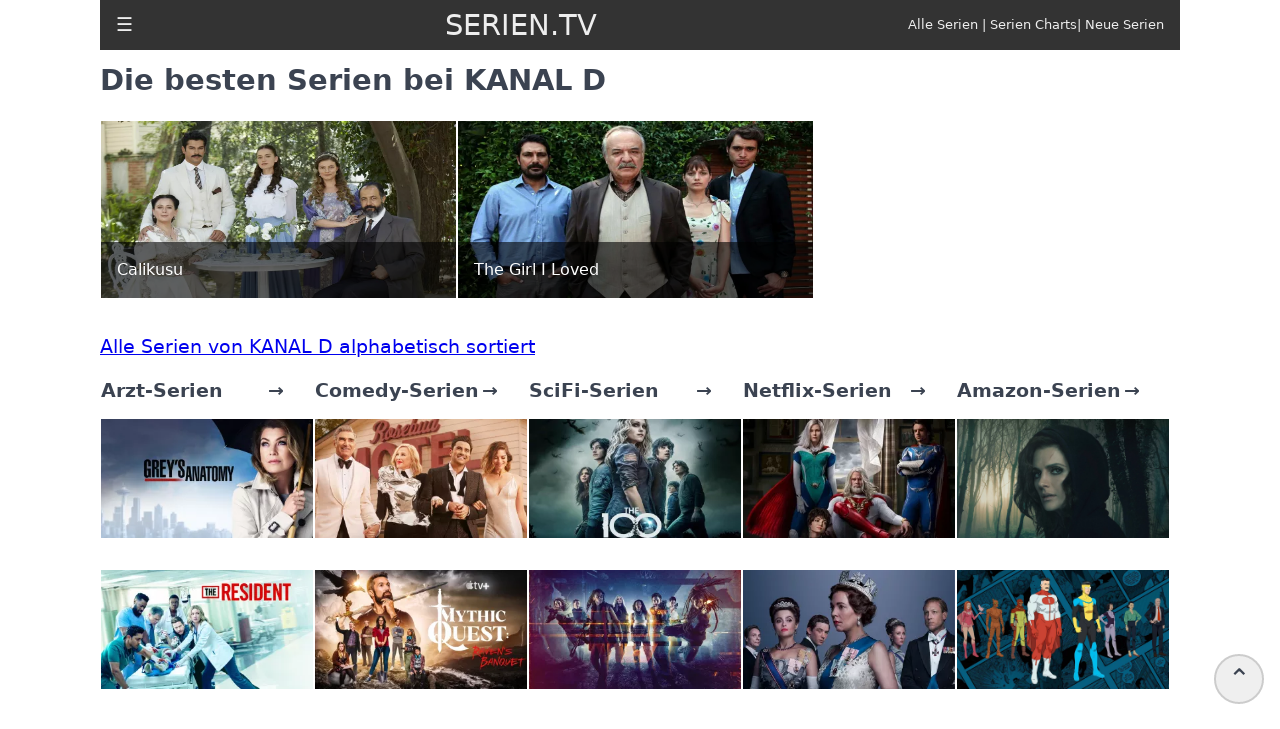

--- FILE ---
content_type: text/html; charset=utf-8
request_url: https://serien.tv/serien-kanal-d.html
body_size: 3098
content:
<!doctype html><html ⚡ lang="de"><head><meta charset="utf-8"><meta name="viewport" content="width=device-width"><link rel="preconnect" href="https://cdn.ampproject.org/"><link rel="canonical" href="https://serien.tv/serien-kanal-d.html"><title>Die besten Serien bei KANAL D | SERIEN.TV</title><meta name="description" content="Die besten Serien bei kanal d findest Du hier. Zum Beispiel die Serie Calikusu - wir haben die besten Serien von kanal d!"><meta name="robots" content="index,follow,max-image-preview:large,max-snippet:-1,max-video-preview:-1"/><link rel="preload" as="script" href="https://cdn.ampproject.org/v0.js"><link rel="preload" as="script" href="https://cdn.ampproject.org/v0/amp-sidebar-0.1.js"><link rel="preload" as="script" href="https://cdn.ampproject.org/v0/amp-youtube-0.1.js"><link rel="preload" as="image" href="https://serien.tv/s/greys-anatomy.webp" imagesrcset="https://serien.tv/s/greys-anatomy.webp 2000w,https://serien.tv/ss/greys-anatomy.webp 640w, https://serien.tv/sss/greys-anatomy.webp 320w"><script async src="https://cdn.ampproject.org/v0.js"></script><script async custom-element="amp-sidebar" src="https://cdn.ampproject.org/v0/amp-sidebar-0.1.js"></script><link rel="apple-touch-icon" href="https://serien.tv/i/apple-touch-icon.png"><link rel="shortcut icon" href="https://serien.tv/i/favicon.ico" type="image/vnd.microsoft.icon"><link rel="shortcut icon" sizes="196x196" href="https://serien.tv/i/apple-touch-icon-180x180.png"><link rel="apple-touch-icon" href="https://serien.tv/i/apple-touch-icon.png"><style amp-custom>@media screen and (max-width:600px) {body {font-size:calc(0.95em + 1vmin);}h1, h2, h3, h4 {line-height:3rem;}#trailer {height:248px;width:313px;}#heroshows strong {font-size:2rem;}.folt {clear:both;margin-top:2rem;}.headerbar {font-size:0.75em;font-weight:bold;}.hamburger2 {display:none;}.hamburger {display:block;margin-left:1rem;}.desktopmenu {display:none;}.zlist {margin:0;padding:0;line-height:3rem;}article {margin:4rem 1rem 0 1rem;line-height:1.8rem;}figure {position:relative;margin:0 0 1rem 0;}figcaption {position:absolute;bottom:0;left:0;right:0;padding:0.2rem;background:rgba(0,0,0,0.6);max-height:30%;color:#fff;font-size:1rem;text-align:center;}#sidebar1 {width:250px;padding:var(--space-2);background-color:#111;}#sidebar1 ul {margin:0;padding:1rem;list-style-type:none;}#sidebar1 a {text-decoration:none;text-transform:uppercase;font-size:1.5rem;line-height:5rem;color:#eee;}.fakten {display:grid;grid-template-columns:1fr 1fr;gap:0.5rem;}#footer {border-top:1px solid #aaa;padding:1rem;}}@media screen and (min-width:600px) {h1, h2, h3, h4 {line-height:2rem;}.rr5 {margin-right:1.8rem;}.panel {display:flex;flex-direction:row;flex-wrap:wrap;border-collapse:collapse;width:100%;}.cell {width:212px;min-width:212px;padding:1px;}.tcell {width:355px;min-width:355px;max-width:355px;padding:1px;}.tcell figcaption {font-size:1rem;padding:1rem;}.tcell figure {margin:0 0 1rem 0;}.hamburger2 {display:block;margin-left:1rem;}.hamburger {display:none;}.zlist {column-count:2;column-rule-color:#333;column-rule-width:1px;column-rule-style:dotted;}figure {position:relative;margin:0 0 5rem 0;}figcaption {position:absolute;bottom:0;left:0;right:0;padding:2rem;background:rgba(0,0,0,0.6);font-size:smaller;max-height:30%;color:#fff;font-size:2rem;}.fakten {display:grid;grid-template-columns:1fr 1fr;gap:0.5rem;}#footer {border-top:1px solid #aaa;padding-top:1rem;}}body {color:#3b4351;font-family:-apple-system, system-ui, BlinkMacSystemFont, "Segoe UI", Roboto, "Helvetica Neue", sans-serif;font-size:calc(0.75em + 1vmin);line-height:1.5rem;text-rendering:optimizeLegibility;}/*a {white-space:nowrap;}*/.lh2 {line-height:2rem;}.mr1 {margin-right:1rem;}.mt4 {margin-top:4rem;}.mb2 {margin-top:1rem;margin-bottom:2rem;}.lh2 {line-height:2rem;}.fr {float:right;}.f7 {font-size:0.7em;}.f9 {font-size:0.9em;}.fol {border-bottom:1px solid #ccc;margin-bottom:1rem;}.fol:nth-child(2n+1) {padding:0.2rem;background-color:#eee;}.folt {margin:1rem 0 1rem 0;}.headerbar {height:50px;background-color:#333;position:fixed;z-index:999;top:0;width:100%;color:#eee;display:flex;align-items:center;max-width:1080px;}.body-container, .footer-container {max-width:1080px;margin:0 auto;}.zlist {list-style-type:none;line-height:2rem;}.headerbar a {text-decoration:none;color:#eee;margin:auto;}.headerbar a:link {color:#eee;}.headerbar a:visited {color:#eee;}.headerbar a:hover {color:#eee;}.headerbar a:active {color:#eee;}.site-name {font-size:1.8rem;margin:auto;}.hamburger {font-size:2em;}article {margin-top:4rem;}.desktopmenu {float:right;margin-right:1rem;font-size:0.8rem;}.spacer {width:100vw;max-width:700px;height:10vh;background-color:var(--color-secondary);}.grau {color:#3b4351;}.tc {text-decoration:none;}hiddenTop {position:absolute;top:0;visibility:hidden;}.hand {cursor:pointer;}.scrollToTop {color:var(--color-text-light);font-size:1.4em;box-shadow:var(--box-shadow-1);width:50px;height:50px;border-radius:50%;border:2px solid #ccc;outline:none;z-index:999;bottom:1rem;right:1rem;position:fixed;opacity:1;cursor:hand;}</style><style amp-boilerplate>body{-webkit-animation:-amp-start 8s steps(1,end) 0s 1 normal both;-moz-animation:-amp-start 8s steps(1,end) 0s 1 normal both;-ms-animation:-amp-start 8s steps(1,end) 0s 1 normal both;animation:-amp-start 8s steps(1,end) 0s 1 normal both}@-webkit-keyframes -amp-start{from{visibility:hidden}to{visibility:visible}}@-moz-keyframes -amp-start{from{visibility:hidden}to{visibility:visible}}@-ms-keyframes -amp-start{from{visibility:hidden}to{visibility:visible}}@-o-keyframes -amp-start{from{visibility:hidden}to{visibility:visible}}@keyframes -amp-start{from{visibility:hidden}to{visibility:visible}}</style><noscript><style amp-boilerplate>body{-webkit-animation:none;-moz-animation:none;-ms-animation:none;animation:none}</style></noscript></head><body><div class="hiddenTop" id="topOfPage"></div><button id="scrollToTopButton" class="scrollToTop" on="tap:topOfPage.scrollTo()">⌃</button><div class="body-container"><header class="headerbar"><div role="button" tabindex="0" class="hamburger2"><a href="/">☰</a></div><div role="button" on="tap:sidebar1.toggle" tabindex="0" class="hamburger">☰</div><div class="site-name"><a href="/">SERIEN.TV</a></div><div class="desktopmenu"><a href="/serien-az.html">Alle Serien</a> | <a href="/serien-charts.html">Serien Charts</a>| <a href="/serien-neu.html">Neue Serien</a></div></header><amp-sidebar id="sidebar1" layout="nodisplay" side="left"><ul class="sidebar"><li><a href="/">Startseite</a></li><li><a href="/serien-az.html">Alle Serien</a></li><li><a href="/serien-charts.html">Serien Charts</a></li><li><a href="/serien-neu.html">Neue Serien</a></li><li><a href="/impressum.html">Impressum</a></li><li><a href="/datenschutz.html">Datenschutz</a></li></ul></amp-sidebar><article><h1>Die besten Serien bei KANAL D</h1><div class="panel"><div class="tcell"><figure><a href="/calikusu.html"><amp-img alt="Calikusu" src="https://serien.tv/ss/calikusu.webp" width="320" height="160" layout="responsive"></amp-img></a><figcaption>Calikusu</figcaption></figure></div><div class="tcell"><figure><a href="/the-girl-i-loved.html"><amp-img alt="The Girl I Loved" src="https://serien.tv/ss/the-girl-i-loved.webp" width="320" height="160" layout="responsive"></amp-img></a><figcaption>The Girl I Loved</figcaption></figure></div></div><p><a class="mt4 mb2" href="/serien-kanal-d-az.html">Alle Serien von KANAL D alphabetisch sortiert</a></p></article><section id="heroshows" class="panel"><div class="cell"><a class="grau tc" href="/serien-arzt.html" title="Alle Arzt-Serien anzeigen"><strong>Arzt-Serien</strong></a><a class="fr grau tc rr5" href="/serien-arzt.html" title="Alle Arzt-Serien anzeigen"><strong>&rarr;</strong></a><div class="mb2"><a href="/greys-anatomy.html" title="Grey's Anatomy"><amp-img alt="Grey's Anatomy" src="https://serien.tv/sss/greys-anatomy.webp" width="320" height="180" layout="responsive"></amp-img></a></div><div class="mb2"><a href="/the-resident.html" title="The Resident"><amp-img alt="The Resident" src="https://serien.tv/sss/the-resident.webp" width="320" height="180" layout="responsive"></amp-img></a></div><div class="mb2"><a href="/the-good-doctor.html" title="The Good Doctor"><amp-img alt="The Good Doctor" src="https://serien.tv/sss/the-good-doctor.webp" width="320" height="180" layout="responsive"></amp-img></a></div><div class="mb2"><a href="/call-the-midwife.html" title="Call the Midwife"><amp-img alt="Call the Midwife" src="https://serien.tv/sss/call-the-midwife.webp" width="320" height="180" layout="responsive"></amp-img></a></div><div class="mb2"><a href="/new-amsterdam-2018.html" title="New Amsterdam (2018)"><amp-img alt="New Amsterdam (2018)" src="https://serien.tv/sss/new-amsterdam-2018.webp" width="320" height="180" layout="responsive"></amp-img></a></div></div><div class="cell"><a class="grau tc" href="/serien-comedy.html" title="Alle Arzt-Serien anzeigen"><strong>Comedy-Serien</strong></a><a class="fr grau tc rr5" href="/serien-comedy.html" title="Alle Arzt-Serien anzeigen"><strong>&rarr;</strong></a><div class="mb2"><a href="/schitts-creek.html" title="Schitt's Creek"><amp-img alt="Schitt's Creek" src="https://serien.tv/sss/schitts-creek.webp" width="320" height="180" layout="responsive"></amp-img></a></div><div class="mb2"><a href="/mythic-quest-ravens-banquet.html" title="Mythic Quest:Raven's Banquet"><amp-img alt="Mythic Quest:Raven's Banquet" src="https://serien.tv/sss/mythic-quest-ravens-banquet.webp" width="320" height="180" layout="responsive"></amp-img></a></div><div class="mb2"><a href="/young-sheldon.html" title="Young Sheldon"><amp-img alt="Young Sheldon" src="https://serien.tv/sss/young-sheldon.webp" width="320" height="180" layout="responsive"></amp-img></a></div><div class="mb2"><a href="/modern-family.html" title="Modern Family"><amp-img alt="Modern Family" src="https://serien.tv/sss/modern-family.webp" width="320" height="180" layout="responsive"></amp-img></a></div><div class="mb2"><a href="/dead-pixels.html" title="Dead Pixels"><amp-img alt="Dead Pixels" src="https://serien.tv/sss/dead-pixels.webp" width="320" height="180" layout="responsive"></amp-img></a></div></div><div class="cell"><a class="grau tc" href="/serien-scifi.html" title="Alle SciFi-Serien anzeigen"><strong>SciFi-Serien</strong></a><a class="fr grau tc rr5" href="/serien-scifi.html" title="Alle SciFi-Serien anzeigen"><strong>&rarr;</strong></a><div class="mb2"><a href="/the-100.html" title="The 100"><amp-img alt="The 100" src="https://serien.tv/sss/the-100.webp" width="320" height="180" layout="responsive"></amp-img></a></div><div class="mb2"><a href="/intergalactic.html" title="Intergalactic"><amp-img alt="Intergalactic" src="https://serien.tv/sss/intergalactic.webp" width="320" height="180" layout="responsive"></amp-img></a></div><div class="mb2"><a href="/the-mandalorian.html" title="The Mandalorian"><amp-img alt="The Mandalorian" src="https://serien.tv/sss/the-mandalorian.webp" width="320" height="180" layout="responsive"></amp-img></a></div><div class="mb2"><a href="/drwho.html" title="Doctor Who"><amp-img alt="Doctor Who" src="https://serien.tv/sss/drwho.webp" width="320" height="180" layout="responsive"></amp-img></a></div><div class="mb2"><a href="/star-trek-2017.html" title="Star Trek:Discovery"><amp-img alt="Star Trek:Discovery" src="https://serien.tv/sss/star-trek-2017.webp" width="320" height="180" layout="responsive"></amp-img></a></div></div><div class="cell"><a class="grau tc" href="/serien-netflix.html" title="Alle Netflix-Serien anzeigen"><strong>Netflix-Serien</strong></a><a class="fr grau tc rr5" href="/serien-netflix.html" title="Alle Netflix-Serien anzeigen"><strong>&rarr;</strong></a><div class="mb2"><a href="/jupiters-legacy.html" title="Jupiter's Legacy"><amp-img alt="Jupiter's Legacy" src="https://serien.tv/sss/jupiters-legacy.webp" width="320" height="180" layout="responsive"></amp-img></a></div><div class="mb2"><a href="/the-crown.html" title="The Crown"><amp-img alt="The Crown" src="https://serien.tv/sss/the-crown.webp" width="320" height="180" layout="responsive"></amp-img></a></div><div class="mb2"><a href="/shadow-and-bone.html" title="Shadow and Bone"><amp-img alt="Shadow and Bone" src="https://serien.tv/sss/shadow-and-bone.webp" width="320" height="180" layout="responsive"></amp-img></a></div><div class="mb2"><a href="/designated-survivor.html" title="Designated Survivor"><amp-img alt="Designated Survivor" src="https://serien.tv/sss/designated-survivor.webp" width="320" height="180" layout="responsive"></amp-img></a></div><div class="mb2"><a href="/stranger-things.html" title="Stranger Things"><amp-img alt="Stranger Things" src="https://serien.tv/sss/stranger-things.webp" width="320" height="180" layout="responsive"></amp-img></a></div></div><div class="cell"><a class="grau tc" href="/serien-amazon-prime-video.html" title="Alle Amazon-Serien anzeigen"><strong>Amazon-Serien</strong></a><a class="fr grau tc rr5" href="/serien-amazon-prime-video.html" title="Alle Amazon-Serien anzeigen"><strong>&rarr;</strong></a><div class="mb2"><a href="/absentia.html" title="Absentia"><amp-img alt="Absentia" src="https://serien.tv/s/absentia.webp" width="320" height="180" layout="responsive"></amp-img></a></div><div class="mb2"><a href="/invincible.html" title="Invincible"><amp-img alt="Invincible" src="https://serien.tv/s/invincible.webp" width="320" height="180" layout="responsive"></amp-img></a></div><div class="mb2"><a href="/the-family-man.html" title="The Family Man"><amp-img alt="The Family Man" src="https://serien.tv/s/the-family-man.webp" width="320" height="180" layout="responsive"></amp-img></a></div><div class="mb2"><a href="/the-expanse.html" title="The Expanse"><amp-img alt="The Expanse" src="https://serien.tv/s/the-expanse.webp" width="320" height="180" layout="responsive"></amp-img></a></div><div class="mb2"><a href="/the-boys.html" title="The Boys"><amp-img alt="The Boys" src="https://serien.tv/s/the-boys.webp" width="320" height="180" layout="responsive"></amp-img></a></div></div></section><section id="newshows"><h3>Neue Serien</h3><ul class="lh2"></ul></section><section id="footer" class="lh2"><div><strong>Serien.TV ist Deine Anlaufstelle für alle Informationen über Serien.</strong></div><div>Wir liefern ständig aktuelle Informationen über die besten Serien im Stream und TV. Dazu Episodenguides, Darstellerlisten und vieles mehr. Bookmarke doch diese Seite sofort.</div><p><a href="/">Startseite</a> | <a href="/serien-charts.html">Serien Charts</a> | <a href="/serien-az.html">Alle Serien</a> | <a href="/serien-neu.html">Neue Serien</a> | <a href="/impressum.html">Impressum</a> | <a href="/datenschutz.html">Datenschutz</a></p></section></div></body></html>